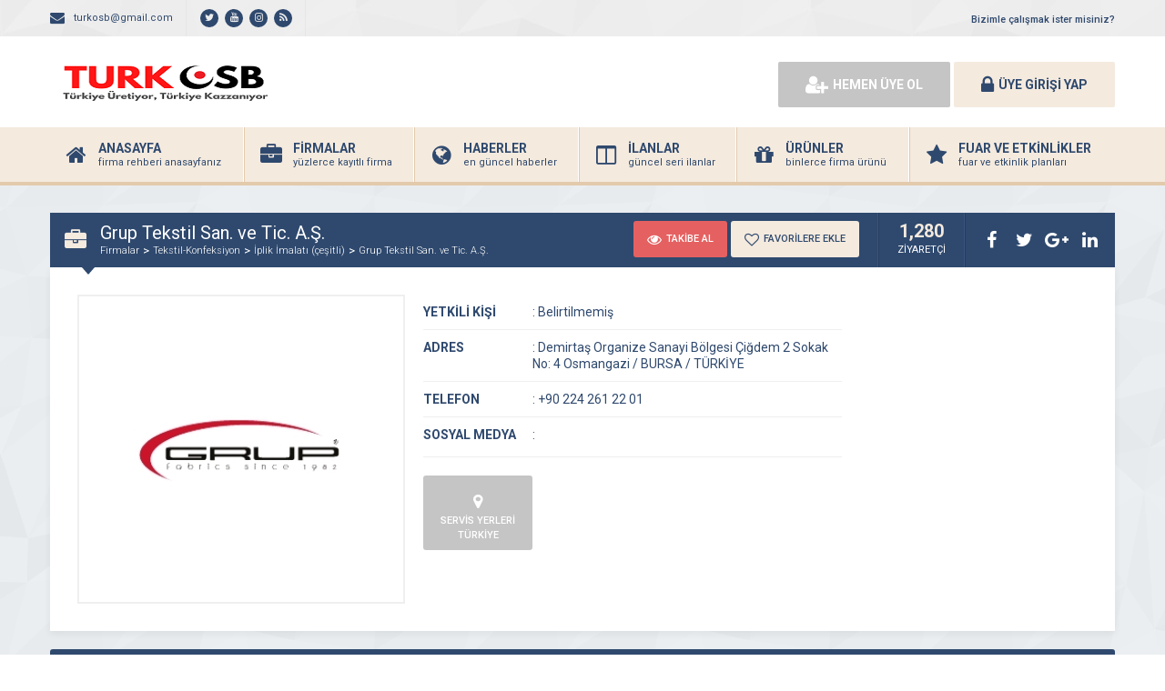

--- FILE ---
content_type: text/html; charset=UTF-8
request_url: http://turkosb.com/grup-tekstil-san-ve-tic-a-s.html
body_size: 7785
content:
<!DOCTYPE html>
<html lang="tr">
<head>
	<title>  Grup Tekstil San. ve Tic. A.Ş. - Organize Sanayi Bölgeleri Firma Rehberi</title>
	<link rel="profile" href="//gmpg.org/xfn/11">
	<link rel="pingback" href="http://turkosb.com/xmlrpc.php">
	<meta charset="UTF-8">
		<meta property="og:image" content="http://turkosb.com/wp-content/uploads/2018/04/grup-tekstil-san-ve-tic-a-s.jpg" />
		<meta name="viewport" content="width=device-width, initial-scale=1, maximum-scale=1, user-scalable=no">
	<meta name='robots' content='max-image-preview:large' />
<link rel='dns-prefetch' href='//fonts.googleapis.com' />
<link rel='dns-prefetch' href='//pagead2.googlesyndication.com' />
<link rel="alternate" type="application/rss+xml" title="Organize Sanayi Bölgeleri Firma Rehberi &raquo; Grup Tekstil San. ve Tic. A.Ş. yorum beslemesi" href="http://turkosb.com/grup-tekstil-san-ve-tic-a-s.html/feed" />
<script type="text/javascript">
window._wpemojiSettings = {"baseUrl":"https:\/\/s.w.org\/images\/core\/emoji\/14.0.0\/72x72\/","ext":".png","svgUrl":"https:\/\/s.w.org\/images\/core\/emoji\/14.0.0\/svg\/","svgExt":".svg","source":{"concatemoji":"http:\/\/turkosb.com\/wp-includes\/js\/wp-emoji-release.min.js"}};
/*! This file is auto-generated */
!function(e,a,t){var n,r,o,i=a.createElement("canvas"),p=i.getContext&&i.getContext("2d");function s(e,t){p.clearRect(0,0,i.width,i.height),p.fillText(e,0,0);e=i.toDataURL();return p.clearRect(0,0,i.width,i.height),p.fillText(t,0,0),e===i.toDataURL()}function c(e){var t=a.createElement("script");t.src=e,t.defer=t.type="text/javascript",a.getElementsByTagName("head")[0].appendChild(t)}for(o=Array("flag","emoji"),t.supports={everything:!0,everythingExceptFlag:!0},r=0;r<o.length;r++)t.supports[o[r]]=function(e){if(p&&p.fillText)switch(p.textBaseline="top",p.font="600 32px Arial",e){case"flag":return s("\ud83c\udff3\ufe0f\u200d\u26a7\ufe0f","\ud83c\udff3\ufe0f\u200b\u26a7\ufe0f")?!1:!s("\ud83c\uddfa\ud83c\uddf3","\ud83c\uddfa\u200b\ud83c\uddf3")&&!s("\ud83c\udff4\udb40\udc67\udb40\udc62\udb40\udc65\udb40\udc6e\udb40\udc67\udb40\udc7f","\ud83c\udff4\u200b\udb40\udc67\u200b\udb40\udc62\u200b\udb40\udc65\u200b\udb40\udc6e\u200b\udb40\udc67\u200b\udb40\udc7f");case"emoji":return!s("\ud83e\udef1\ud83c\udffb\u200d\ud83e\udef2\ud83c\udfff","\ud83e\udef1\ud83c\udffb\u200b\ud83e\udef2\ud83c\udfff")}return!1}(o[r]),t.supports.everything=t.supports.everything&&t.supports[o[r]],"flag"!==o[r]&&(t.supports.everythingExceptFlag=t.supports.everythingExceptFlag&&t.supports[o[r]]);t.supports.everythingExceptFlag=t.supports.everythingExceptFlag&&!t.supports.flag,t.DOMReady=!1,t.readyCallback=function(){t.DOMReady=!0},t.supports.everything||(n=function(){t.readyCallback()},a.addEventListener?(a.addEventListener("DOMContentLoaded",n,!1),e.addEventListener("load",n,!1)):(e.attachEvent("onload",n),a.attachEvent("onreadystatechange",function(){"complete"===a.readyState&&t.readyCallback()})),(e=t.source||{}).concatemoji?c(e.concatemoji):e.wpemoji&&e.twemoji&&(c(e.twemoji),c(e.wpemoji)))}(window,document,window._wpemojiSettings);
</script>
<style type="text/css">
img.wp-smiley,
img.emoji {
	display: inline !important;
	border: none !important;
	box-shadow: none !important;
	height: 1em !important;
	width: 1em !important;
	margin: 0 0.07em !important;
	vertical-align: -0.1em !important;
	background: none !important;
	padding: 0 !important;
}
</style>
	<link rel='stylesheet' id='wp-block-library-css' href='http://turkosb.com/wp-includes/css/dist/block-library/style.min.css' type='text/css' media='all' />
<link rel='stylesheet' id='classic-theme-styles-css' href='http://turkosb.com/wp-includes/css/classic-themes.min.css' type='text/css' media='all' />
<style id='global-styles-inline-css' type='text/css'>
body{--wp--preset--color--black: #000000;--wp--preset--color--cyan-bluish-gray: #abb8c3;--wp--preset--color--white: #ffffff;--wp--preset--color--pale-pink: #f78da7;--wp--preset--color--vivid-red: #cf2e2e;--wp--preset--color--luminous-vivid-orange: #ff6900;--wp--preset--color--luminous-vivid-amber: #fcb900;--wp--preset--color--light-green-cyan: #7bdcb5;--wp--preset--color--vivid-green-cyan: #00d084;--wp--preset--color--pale-cyan-blue: #8ed1fc;--wp--preset--color--vivid-cyan-blue: #0693e3;--wp--preset--color--vivid-purple: #9b51e0;--wp--preset--gradient--vivid-cyan-blue-to-vivid-purple: linear-gradient(135deg,rgba(6,147,227,1) 0%,rgb(155,81,224) 100%);--wp--preset--gradient--light-green-cyan-to-vivid-green-cyan: linear-gradient(135deg,rgb(122,220,180) 0%,rgb(0,208,130) 100%);--wp--preset--gradient--luminous-vivid-amber-to-luminous-vivid-orange: linear-gradient(135deg,rgba(252,185,0,1) 0%,rgba(255,105,0,1) 100%);--wp--preset--gradient--luminous-vivid-orange-to-vivid-red: linear-gradient(135deg,rgba(255,105,0,1) 0%,rgb(207,46,46) 100%);--wp--preset--gradient--very-light-gray-to-cyan-bluish-gray: linear-gradient(135deg,rgb(238,238,238) 0%,rgb(169,184,195) 100%);--wp--preset--gradient--cool-to-warm-spectrum: linear-gradient(135deg,rgb(74,234,220) 0%,rgb(151,120,209) 20%,rgb(207,42,186) 40%,rgb(238,44,130) 60%,rgb(251,105,98) 80%,rgb(254,248,76) 100%);--wp--preset--gradient--blush-light-purple: linear-gradient(135deg,rgb(255,206,236) 0%,rgb(152,150,240) 100%);--wp--preset--gradient--blush-bordeaux: linear-gradient(135deg,rgb(254,205,165) 0%,rgb(254,45,45) 50%,rgb(107,0,62) 100%);--wp--preset--gradient--luminous-dusk: linear-gradient(135deg,rgb(255,203,112) 0%,rgb(199,81,192) 50%,rgb(65,88,208) 100%);--wp--preset--gradient--pale-ocean: linear-gradient(135deg,rgb(255,245,203) 0%,rgb(182,227,212) 50%,rgb(51,167,181) 100%);--wp--preset--gradient--electric-grass: linear-gradient(135deg,rgb(202,248,128) 0%,rgb(113,206,126) 100%);--wp--preset--gradient--midnight: linear-gradient(135deg,rgb(2,3,129) 0%,rgb(40,116,252) 100%);--wp--preset--duotone--dark-grayscale: url('#wp-duotone-dark-grayscale');--wp--preset--duotone--grayscale: url('#wp-duotone-grayscale');--wp--preset--duotone--purple-yellow: url('#wp-duotone-purple-yellow');--wp--preset--duotone--blue-red: url('#wp-duotone-blue-red');--wp--preset--duotone--midnight: url('#wp-duotone-midnight');--wp--preset--duotone--magenta-yellow: url('#wp-duotone-magenta-yellow');--wp--preset--duotone--purple-green: url('#wp-duotone-purple-green');--wp--preset--duotone--blue-orange: url('#wp-duotone-blue-orange');--wp--preset--font-size--small: 13px;--wp--preset--font-size--medium: 20px;--wp--preset--font-size--large: 36px;--wp--preset--font-size--x-large: 42px;--wp--preset--spacing--20: 0.44rem;--wp--preset--spacing--30: 0.67rem;--wp--preset--spacing--40: 1rem;--wp--preset--spacing--50: 1.5rem;--wp--preset--spacing--60: 2.25rem;--wp--preset--spacing--70: 3.38rem;--wp--preset--spacing--80: 5.06rem;--wp--preset--shadow--natural: 6px 6px 9px rgba(0, 0, 0, 0.2);--wp--preset--shadow--deep: 12px 12px 50px rgba(0, 0, 0, 0.4);--wp--preset--shadow--sharp: 6px 6px 0px rgba(0, 0, 0, 0.2);--wp--preset--shadow--outlined: 6px 6px 0px -3px rgba(255, 255, 255, 1), 6px 6px rgba(0, 0, 0, 1);--wp--preset--shadow--crisp: 6px 6px 0px rgba(0, 0, 0, 1);}:where(.is-layout-flex){gap: 0.5em;}body .is-layout-flow > .alignleft{float: left;margin-inline-start: 0;margin-inline-end: 2em;}body .is-layout-flow > .alignright{float: right;margin-inline-start: 2em;margin-inline-end: 0;}body .is-layout-flow > .aligncenter{margin-left: auto !important;margin-right: auto !important;}body .is-layout-constrained > .alignleft{float: left;margin-inline-start: 0;margin-inline-end: 2em;}body .is-layout-constrained > .alignright{float: right;margin-inline-start: 2em;margin-inline-end: 0;}body .is-layout-constrained > .aligncenter{margin-left: auto !important;margin-right: auto !important;}body .is-layout-constrained > :where(:not(.alignleft):not(.alignright):not(.alignfull)){max-width: var(--wp--style--global--content-size);margin-left: auto !important;margin-right: auto !important;}body .is-layout-constrained > .alignwide{max-width: var(--wp--style--global--wide-size);}body .is-layout-flex{display: flex;}body .is-layout-flex{flex-wrap: wrap;align-items: center;}body .is-layout-flex > *{margin: 0;}:where(.wp-block-columns.is-layout-flex){gap: 2em;}.has-black-color{color: var(--wp--preset--color--black) !important;}.has-cyan-bluish-gray-color{color: var(--wp--preset--color--cyan-bluish-gray) !important;}.has-white-color{color: var(--wp--preset--color--white) !important;}.has-pale-pink-color{color: var(--wp--preset--color--pale-pink) !important;}.has-vivid-red-color{color: var(--wp--preset--color--vivid-red) !important;}.has-luminous-vivid-orange-color{color: var(--wp--preset--color--luminous-vivid-orange) !important;}.has-luminous-vivid-amber-color{color: var(--wp--preset--color--luminous-vivid-amber) !important;}.has-light-green-cyan-color{color: var(--wp--preset--color--light-green-cyan) !important;}.has-vivid-green-cyan-color{color: var(--wp--preset--color--vivid-green-cyan) !important;}.has-pale-cyan-blue-color{color: var(--wp--preset--color--pale-cyan-blue) !important;}.has-vivid-cyan-blue-color{color: var(--wp--preset--color--vivid-cyan-blue) !important;}.has-vivid-purple-color{color: var(--wp--preset--color--vivid-purple) !important;}.has-black-background-color{background-color: var(--wp--preset--color--black) !important;}.has-cyan-bluish-gray-background-color{background-color: var(--wp--preset--color--cyan-bluish-gray) !important;}.has-white-background-color{background-color: var(--wp--preset--color--white) !important;}.has-pale-pink-background-color{background-color: var(--wp--preset--color--pale-pink) !important;}.has-vivid-red-background-color{background-color: var(--wp--preset--color--vivid-red) !important;}.has-luminous-vivid-orange-background-color{background-color: var(--wp--preset--color--luminous-vivid-orange) !important;}.has-luminous-vivid-amber-background-color{background-color: var(--wp--preset--color--luminous-vivid-amber) !important;}.has-light-green-cyan-background-color{background-color: var(--wp--preset--color--light-green-cyan) !important;}.has-vivid-green-cyan-background-color{background-color: var(--wp--preset--color--vivid-green-cyan) !important;}.has-pale-cyan-blue-background-color{background-color: var(--wp--preset--color--pale-cyan-blue) !important;}.has-vivid-cyan-blue-background-color{background-color: var(--wp--preset--color--vivid-cyan-blue) !important;}.has-vivid-purple-background-color{background-color: var(--wp--preset--color--vivid-purple) !important;}.has-black-border-color{border-color: var(--wp--preset--color--black) !important;}.has-cyan-bluish-gray-border-color{border-color: var(--wp--preset--color--cyan-bluish-gray) !important;}.has-white-border-color{border-color: var(--wp--preset--color--white) !important;}.has-pale-pink-border-color{border-color: var(--wp--preset--color--pale-pink) !important;}.has-vivid-red-border-color{border-color: var(--wp--preset--color--vivid-red) !important;}.has-luminous-vivid-orange-border-color{border-color: var(--wp--preset--color--luminous-vivid-orange) !important;}.has-luminous-vivid-amber-border-color{border-color: var(--wp--preset--color--luminous-vivid-amber) !important;}.has-light-green-cyan-border-color{border-color: var(--wp--preset--color--light-green-cyan) !important;}.has-vivid-green-cyan-border-color{border-color: var(--wp--preset--color--vivid-green-cyan) !important;}.has-pale-cyan-blue-border-color{border-color: var(--wp--preset--color--pale-cyan-blue) !important;}.has-vivid-cyan-blue-border-color{border-color: var(--wp--preset--color--vivid-cyan-blue) !important;}.has-vivid-purple-border-color{border-color: var(--wp--preset--color--vivid-purple) !important;}.has-vivid-cyan-blue-to-vivid-purple-gradient-background{background: var(--wp--preset--gradient--vivid-cyan-blue-to-vivid-purple) !important;}.has-light-green-cyan-to-vivid-green-cyan-gradient-background{background: var(--wp--preset--gradient--light-green-cyan-to-vivid-green-cyan) !important;}.has-luminous-vivid-amber-to-luminous-vivid-orange-gradient-background{background: var(--wp--preset--gradient--luminous-vivid-amber-to-luminous-vivid-orange) !important;}.has-luminous-vivid-orange-to-vivid-red-gradient-background{background: var(--wp--preset--gradient--luminous-vivid-orange-to-vivid-red) !important;}.has-very-light-gray-to-cyan-bluish-gray-gradient-background{background: var(--wp--preset--gradient--very-light-gray-to-cyan-bluish-gray) !important;}.has-cool-to-warm-spectrum-gradient-background{background: var(--wp--preset--gradient--cool-to-warm-spectrum) !important;}.has-blush-light-purple-gradient-background{background: var(--wp--preset--gradient--blush-light-purple) !important;}.has-blush-bordeaux-gradient-background{background: var(--wp--preset--gradient--blush-bordeaux) !important;}.has-luminous-dusk-gradient-background{background: var(--wp--preset--gradient--luminous-dusk) !important;}.has-pale-ocean-gradient-background{background: var(--wp--preset--gradient--pale-ocean) !important;}.has-electric-grass-gradient-background{background: var(--wp--preset--gradient--electric-grass) !important;}.has-midnight-gradient-background{background: var(--wp--preset--gradient--midnight) !important;}.has-small-font-size{font-size: var(--wp--preset--font-size--small) !important;}.has-medium-font-size{font-size: var(--wp--preset--font-size--medium) !important;}.has-large-font-size{font-size: var(--wp--preset--font-size--large) !important;}.has-x-large-font-size{font-size: var(--wp--preset--font-size--x-large) !important;}
.wp-block-navigation a:where(:not(.wp-element-button)){color: inherit;}
:where(.wp-block-columns.is-layout-flex){gap: 2em;}
.wp-block-pullquote{font-size: 1.5em;line-height: 1.6;}
</style>
<link rel='stylesheet' id='general-css' href='http://turkosb.com/wp-content/themes/wpfirma/css/general.css' type='text/css' media='all' />
<link rel='stylesheet' id='css-css' href='http://turkosb.com/wp-content/themes/wpfirma/style.css' type='text/css' media='all' />
<link crossorigin="anonymous" rel='stylesheet' id='roboto-css' href='https://fonts.googleapis.com/css?family=Roboto%3A300%2C400%2C500%2C700%2C900&#038;subset=latin-ext&#038;ver=6.2.8' type='text/css' media='all' />
<script type='text/javascript' src='http://turkosb.com/wp-content/themes/wpfirma/js/jquery-full.js' id='jquery-full-js'></script>
<script type='text/javascript' src='http://turkosb.com/wp-content/themes/wpfirma/js/scripts.js' id='scripts-js'></script>
<link rel="https://api.w.org/" href="http://turkosb.com/wp-json/" /><link rel="alternate" type="application/json" href="http://turkosb.com/wp-json/wp/v2/posts/10070" /><link rel="EditURI" type="application/rsd+xml" title="RSD" href="http://turkosb.com/xmlrpc.php?rsd" />
<link rel="wlwmanifest" type="application/wlwmanifest+xml" href="http://turkosb.com/wp-includes/wlwmanifest.xml" />
<meta name="generator" content="WordPress 6.2.8" />
<link rel="canonical" href="http://turkosb.com/grup-tekstil-san-ve-tic-a-s.html" />
<link rel='shortlink' href='http://turkosb.com/?p=10070' />
<link rel="alternate" type="application/json+oembed" href="http://turkosb.com/wp-json/oembed/1.0/embed?url=http%3A%2F%2Fturkosb.com%2Fgrup-tekstil-san-ve-tic-a-s.html" />
<link rel="alternate" type="text/xml+oembed" href="http://turkosb.com/wp-json/oembed/1.0/embed?url=http%3A%2F%2Fturkosb.com%2Fgrup-tekstil-san-ve-tic-a-s.html&#038;format=xml" />
<meta name="generator" content="Site Kit by Google 1.88.0" />
<!-- Google AdSense snippet added by Site Kit -->
<meta name="google-adsense-platform-account" content="ca-host-pub-2644536267352236">
<meta name="google-adsense-platform-domain" content="sitekit.withgoogle.com">
<!-- End Google AdSense snippet added by Site Kit -->
<link rel="amphtml" href="http://turkosb.com/grup-tekstil-san-ve-tic-a-s.html/amp">
<!-- Google AdSense snippet added by Site Kit -->
<script async="async" src="https://pagead2.googlesyndication.com/pagead/js/adsbygoogle.js?client=ca-pub-8745661609200574" crossorigin="anonymous" type="text/javascript"></script>

<!-- End Google AdSense snippet added by Site Kit -->
<link rel="icon" href="http://turkosb.com/wp-content/uploads/2017/02/cropped-512-2-32x32.jpg" sizes="32x32" />
<link rel="icon" href="http://turkosb.com/wp-content/uploads/2017/02/cropped-512-2-192x192.jpg" sizes="192x192" />
<link rel="apple-touch-icon" href="http://turkosb.com/wp-content/uploads/2017/02/cropped-512-2-180x180.jpg" />
<meta name="msapplication-TileImage" content="http://turkosb.com/wp-content/uploads/2017/02/cropped-512-2-270x270.jpg" />
	<script>
		var ajax_url = 'http://turkosb.com/callback';
		var template_url = 'http://turkosb.com/wp-content/themes/wpfirma/';
		var home_url = 'http://turkosb.com/';
			</script>
	
</head>
<body>

<!-- header başlangıç -->
<div class="header">
	
		<div class="header-top">
		<div class="container">
						<ul class="top-left pull-left">
				<li><span class="fa fa-envelope"></span> turkosb@gmail.com</li>
			</ul>
									<ul class="top-left pull-left social">
				<li><a href="https://twitter.com/TurkOSB1" target="_blank" rel="nofollow"><i class="fa fa-twitter"></i></a></li><li><a href="https://www.youtube.com/channel/UCybAPsSrn6-LqBc3OCtPgOQ" target="_blank" rel="nofollow"><i class="fa fa-youtube"></i></a></li><li><a href="https://www.instagram.com/turkosb" target="_blank" rel="nofollow"><i class="fa fa-instagram"></i></a></li><li><a href="http://turkosb.com/feed" target="_blank" rel="nofollow"><i class="fa fa-rss"></i></a></li>			</ul>
			
			<ul class="top-menu pull-right"><li id="menu-item-4" class="menu-item menu-item-type-custom menu-item-object-custom menu-item-4"><a href="http://turkosb.com/hakkimizda/iletisim">Bizimle çalışmak ister misiniz?</a></li>
</ul>		</div>
	</div>
	<!-- / en üst bitiş -->
	
	<div class="header-middle">
		<div class="container">
			<div class="logo">
								<a href="http://turkosb.com"><img src="http://turkosb.com/wp-content/themes/wpfirma/images/logo.png" width="250" height="50" alt="Organize Sanayi Bölgeleri Firma Rehberi" /></a>
			</div>
			<div class="firmad ana-logo "><script data-ad-client="ca-pub-8745661609200574" async src="https://pagead2.googlesyndication.com/pagead/js/adsbygoogle.js"></script></div>			<div class="header-mobile">
				<ul>
					<li><span data-open=".buttons, .userpanel"><i class="fa fa-user"></i></span></li>
					<li><span data-open=".main-search"><i class="fa fa-search"></i></span></li>
					<li><span data-open=".menu"><i class="fa fa-list"></i></span></li>
				</ul>
			</div>
									<div class="buttons mobile-close">
				<a href="http://turkosb.com/uye-ol" class="btn btn-default btn-lg"><span class="fa fa-user-plus"></span> HEMEN ÜYE OL</a>
				<a href="http://turkosb.com/giris" class="btn btn-primary btn-lg"><span class="fa fa-lock"></span> ÜYE GİRİŞİ YAP</a>
			</div>
						<div class="clear"></div>
		</div>
	</div>
		<div class="header-menu">
		<div class="container">
		
			<ul class="menu mobile-close"><li id="nav-menu-item-11" class="main-menu-item  menu-item-even menu-item-depth-0 menu-item menu-item-type-custom menu-item-object-custom menu-item-home"><a href="http://turkosb.com" class="menu-link main-menu-link"><span class="fa fa-home"></span><span class="mn"><strong>ANASAYFA</strong><span>firma rehberi anasayfanız</span></span></a></li>
<li id="nav-menu-item-12" class="main-menu-item  menu-item-even menu-item-depth-0 menu-item menu-item-type-custom menu-item-object-custom"><a href="http://turkosb.com/firmalar" class="menu-link main-menu-link"><span class="fa fa-briefcase"></span><span class="mn"><strong>FİRMALAR</strong><span>yüzlerce kayıtlı firma</span></span></a></li>
<li id="nav-menu-item-13" class="main-menu-item  menu-item-even menu-item-depth-0 menu-item menu-item-type-custom menu-item-object-custom"><a href="http://turkosb.com/haberler" class="menu-link main-menu-link"><span class="fa fa-globe"></span><span class="mn"><strong>HABERLER</strong><span>en güncel haberler</span></span></a></li>
<li id="nav-menu-item-14" class="main-menu-item  menu-item-even menu-item-depth-0 menu-item menu-item-type-custom menu-item-object-custom"><a href="http://turkosb.com/ilanlar" class="menu-link main-menu-link"><span class="fa fa-columns"></span><span class="mn"><strong>İLANLAR</strong><span>güncel seri ilanlar</span></span></a></li>
<li id="nav-menu-item-15" class="main-menu-item  menu-item-even menu-item-depth-0 menu-item menu-item-type-custom menu-item-object-custom"><a href="http://turkosb.com/urunler" class="menu-link main-menu-link"><span class="fa fa-gift"></span><span class="mn"><strong>ÜRÜNLER</strong><span>binlerce firma ürünü</span></span></a></li>
<li id="nav-menu-item-16" class="main-menu-item  menu-item-even menu-item-depth-0 menu-item menu-item-type-custom menu-item-object-custom"><a href="http://turkosb.com/etkinlikler" class="menu-link main-menu-link"><span class="fa fa-star"></span><span class="mn"><strong>FUAR VE ETKİNLİKLER</strong><span>fuar ve etkinlik planları</span></span></a></li>
</ul>		</div>
	</div>
	
</div>
<!-- header bitiş -->
<!-- arama başlangıç -->
<div class="main-search mobile-close  show-phone ">
	<div class="container">
		
		<h3>
			TÜRKİYE ORGANİZE SANAYİ BÖLGELERİ		</h3>
		<h4>
			Türkiye Üretiyor, Türkiye Kazanıyor.		</h4>
		<div class="search-area">
			<form method="get" action="http://turkosb.com">
				<div class="input-col">
					<i class="fa fa-search"></i>
					<input type="text" name="s" placeholder="Aramak istediğiniz kelimeyi yazınız..." />
				</div>
								<div class="input-col">
					<i class="fa fa-map-marker"></i>
					<input type="text" name="bolge" placeholder="Aramak istediğiniz bölgeyi seçiniz..." autocomplete="off" />
					<ul class="complist"></ul>
				</div>
								<button class="btn btn-primary"><i class="fa fa-search"></i> ARAMA YAP</button>
			</form>
		</div>
	
		<ul class="main-categories"><li id="nav-menu-item-126" class="main-menu-item  menu-item-even menu-item-depth-0 menu-item menu-item-type-taxonomy menu-item-object-category"><a href="http://turkosb.com/kategori/ahsap-mobilya" class="menu-link main-menu-link"><span class="fa fa-bed"></span><span class="mn"><strong>Ahşap-Mobilya</strong><span>(92 FİRMA)</span></a></li>
<li id="nav-menu-item-122" class="main-menu-item  menu-item-even menu-item-depth-0 menu-item menu-item-type-taxonomy menu-item-object-category"><a href="http://turkosb.com/kategori/makine-imalati" class="menu-link main-menu-link"><span class="fa fa-gears"></span><span class="mn"><strong>Makine İmalatı</strong><span>(264 FİRMA)</span></a></li>
<li id="nav-menu-item-123" class="main-menu-item  menu-item-even menu-item-depth-0 menu-item menu-item-type-taxonomy menu-item-object-category"><a href="http://turkosb.com/kategori/otomotiv" class="menu-link main-menu-link"><span class="fa fa-automobile"></span><span class="mn"><strong>Otomotiv</strong><span>(343 FİRMA)</span></a></li>
<li id="nav-menu-item-128" class="main-menu-item  menu-item-even menu-item-depth-0 menu-item menu-item-type-taxonomy menu-item-object-category"><a href="http://turkosb.com/kategori/luks-hobi" class="menu-link main-menu-link"><span class="fa fa-gift"></span><span class="mn"><strong>Lüks-Hobi</strong><span>(16 FİRMA)</span></a></li>
<li id="nav-menu-item-124" class="main-menu-item  menu-item-even menu-item-depth-0 menu-item menu-item-type-taxonomy menu-item-object-category"><a href="http://turkosb.com/kategori/kaucuk-plastik" class="menu-link main-menu-link"><span class="fa fa-filter"></span><span class="mn"><strong>Kauçuk-Plastik</strong><span>(75 FİRMA)</span></a></li>
<li id="nav-menu-item-125" class="main-menu-item  menu-item-even menu-item-depth-0 menu-item menu-item-type-taxonomy menu-item-object-category"><a href="http://turkosb.com/kategori/gida" class="menu-link main-menu-link"><span class="fa fa-coffee"></span><span class="mn"><strong>Gıda</strong><span>(187 FİRMA)</span></a></li>
<li id="nav-menu-item-127" class="main-menu-item  menu-item-even menu-item-depth-0 menu-item menu-item-type-taxonomy menu-item-object-category"><a href="http://turkosb.com/kategori/telekomunikasyon" class="menu-link main-menu-link"><span class="fa fa-internet-explorer"></span><span class="mn"><strong>Telekomünikasyon</strong><span>(34 FİRMA)</span></a></li>
<li id="nav-menu-item-1842" class="main-menu-item  menu-item-even menu-item-depth-0 menu-item menu-item-type-taxonomy menu-item-object-category"><a href="http://turkosb.com/kategori/savunma-sanayi" class="menu-link main-menu-link"><span class="fa fa-shield"></span><span class="mn"><strong>Savunma Sanayi</strong><span>(100 FİRMA)</span></a></li>
<li id="nav-menu-item-129" class="main-menu-item  menu-item-even menu-item-depth-0 menu-item menu-item-type-taxonomy menu-item-object-category"><a href="http://turkosb.com/kategori/osb-mudurlukleri" class="menu-link main-menu-link"><span class="fa fa-home"></span><span class="mn"><strong>OSB Müdürlükleri</strong><span>(303 FİRMA)</span></a></li>
</ul>	</div>
</div>
<div class="content mb20 ">
	<!-- container -->
	<div class="container">
		
		<div class="block">
			<div class="content-title mt30">
				<i class="fa fa-briefcase"></i>
				<div class="title-breadcrumb">
					<h2> Grup Tekstil San. ve Tic. A.Ş.</h2>
					<ul>
						<li><a href="http://turkosb.com/firmalar">Firmalar</a></li>
													<li><a href="http://turkosb.com/kategori/tekstil-konfeksiyon">Tekstil-Konfeksiyon</a></li>
													<li><a href="http://turkosb.com/kategori/tekstil-konfeksiyon/iplik-imalati-cesitli">İplik İmalatı (çeşitli)</a></li>
												<li><a href="http://turkosb.com/grup-tekstil-san-ve-tic-a-s.html">Grup Tekstil San. ve Tic. A.Ş.</a></li>
					</ul>
				</div>
				
				<div class="title-tools">
					<div class="title-buttons big-buttons">
						<span data-follow="10070" class="btn btn-danger btn-sm"><i class="fa fa-eye"></i> TAKİBE AL</span>
						<span data-fav="10070" class="btn btn-primary btn-sm"><i class="fa fa-heart-o"></i> FAVORİLERE EKLE</span>
					</div>
					<div class="title-views">
						<span>1,280</span>
						ZİYARETÇİ
					</div>
					<ul class="title-share">
						<li class="fbshare"><i class="fa fa-facebook"></i></li>
						<li class="twshare"><i class="fa fa-twitter"></i></li>
						<li class="gshare"><i class="fa fa-google-plus"></i></li>
						<li class="lshare"><i class="fa fa-linkedin"></i></li>
					</ul>
				</div>
			</div>
			<div class="block-content">
			
				<!-- firma detayı -->
				<div class="firma-detay">
				
					<div class="firma-sol">
						<div class="firma-resim">
															<a href="http://turkosb.com/wp-content/uploads/2018/04/grup-tekstil-san-ve-tic-a-s.jpg" class="fancybox" id="ana-resim"><img src="http://turkosb.com/wp-content/uploads/2018/04/grup-tekstil-san-ve-tic-a-s.cropped.350x330.jpg" /></a>
													</div>
												<div class="clear"></div>
					</div>
										<div class="firma-orta">
						<ul class="firma-info">
							<li><strong>YETKİLİ KİŞİ</strong><span><b>:</b> Belirtilmemiş</span></li>
							<li><strong>ADRES</strong><span><b>:</b> Demirtaş Organize Sanayi Bölgesi Çiğdem 2 Sokak No: 4 Osmangazi / BURSA / TÜRKİYE</span></li>
							<li><strong>TELEFON</strong><span><b>:</b> +90 224 261 22 01</span></li>
														<li><strong>SOSYAL MEDYA</strong><span><b>:</b> 
															</span></li>
						</ul>
						<div class="firma-badges">
														<div class="firma-badge badge-gray">
								<i class="fa fa-map-marker"></i>
								<span>SERVİS YERLERİ</span>
								<span>TÜRKİYE</span>
							</div>
																				</div>
					</div>
					
										
					<div class="clear"></div>
				</div>
				<!-- / firma detay -->
				
			</div>
		</div>
		
		<!-- firma blokları -->
		<div class="firma-blocks">
						<div >
			
				<div class="block">
					<div class="block-title rounded">
						<i class="fa fa-info-circle"></i>
						<h4>FİRMA HAKKINDA</h4>
					</div>
					<div class="block-content">
						<div class="text">
													</div>
					</div>
				</div>
				
								
				<div class="clear"></div>
							
								<div class="block mt20">
					<div class="block-title rounded">
						<i class="fa fa-comments-o"></i>
						<h4>FİRMA HAKKINDA YORUM YAP</h4>
					</div>
					<div class="block-content pb20">
					<div id="reply-comment"></div>
					<form action="http://turkosb.com/wp-comments-post.php" method="post">
						<div class="yorum-ust">
														<div class="yorum-row">
								<i class="fa fa-user"></i>
								<input type="text" name="author" value="" placeholder="ADINIZ SOYADINIZ" />
							</div>
							<div class="yorum-row">
								<i class="fa fa-envelope"></i>
								<input type="text" name="email" value="" placeholder="E-POSTA ADRESİNİZ" />
							</div>
							<div class="yorum-row nomargin">
								<i class="fa fa-lock"></i>
								<input type="text" name="url" value="" placeholder="WEB SİTENİZ" />
							</div>
							<div class="clear"></div>
														<div class="yorum-row textarea-row">
								<i class="fa fa-comments"></i>
								<textarea name="comment" placeholder="YORUMUNUZU BURAYA YAZINIZ.."></textarea>
								<input type="hidden" name="comment_post_ID" value="10070" id="comment_post_ID">
								<input type="hidden" name="comment_parent" id="comment_parent" value="0">
							</div>
							<button class="btn btn-primary yorum-btn"><i class="fa fa-send"></i>YORUM YAP</button>
							<div class="clear"></div>
						</div>
						</form>
					</div>
				</div>
								
				<div class="block mt20">
					<div class="block-title rounded">
						<i class="fa fa-comments"></i>
						<h4>FİRMA HAKKINDA YAPILAN YORUMLAR</h4>
					</div>
					<div class="block-content pb20">
						
<div class="info-ui pt15 pb30"><span>Hiç yorum yapılmamış.</span></div>					</div>
				</div>
				
			</div>
			<div class="clear"></div>
		</div>
		<!-- / firma blokları -->
		
	</div>
	<!-- / container -->
</div>
<script type="text/javascript">
$('.yorum-yanit').click(function() {
	$li = $(this).closest('li').clone();
	$ths = $(this);
	$('#reply-comment').html('<h4 class="yorum-cevapla">CEVAPLANAN YORUM:</h4><ul class="yorumlar"><li>'+$li.html()+'</li></ul>');
	$('#comment_parent').val($ths.attr("data-id"));
});
</script>
<div class="footer">
	<div class="container">
		<ul class="footer-menu">
			<li class="footer-menu-title">Hakkımızda</li>
			<li id="menu-item-163" class="menu-item menu-item-type-post_type menu-item-object-page menu-item-163"><a href="http://turkosb.com/hakkimizda">Hakkımızda</a></li>
<li id="menu-item-166" class="menu-item menu-item-type-post_type menu-item-object-page menu-item-166"><a href="http://turkosb.com/hakkimizda/kullanici-sozlesmesi">Kullanıcı Sözleşmesi</a></li>
<li id="menu-item-172" class="menu-item menu-item-type-post_type menu-item-object-page menu-item-172"><a href="http://turkosb.com/hakkimizda/iletisim">İletişim</a></li>
		</ul>
		<ul class="footer-menu">
			<li class="footer-menu-title">Kullanım</li>
			<li id="menu-item-177" class="menu-item menu-item-type-post_type menu-item-object-page menu-item-177"><a href="http://turkosb.com/reklam">Reklam</a></li>
<li id="menu-item-259" class="menu-item menu-item-type-post_type menu-item-object-page menu-item-259"><a href="http://turkosb.com/s-s-s">S.S.S.</a></li>
<li id="menu-item-281" class="menu-item menu-item-type-post_type menu-item-object-page menu-item-281"><a href="http://turkosb.com/firma-ekleme-kilavuzu">Firma Ekleme Kılavuzu</a></li>
		</ul>
		<ul class="footer-menu">
			<li class="footer-menu-title">İş Ortaklarımız</li>
			<li id="menu-item-186" class="menu-item menu-item-type-post_type menu-item-object-page menu-item-186"><a href="http://turkosb.com/is-ortaklarimiz">İş Ortaklarımız</a></li>
<li id="menu-item-14555" class="menu-item menu-item-type-post_type menu-item-object-page menu-item-14555"><a href="http://turkosb.com/is-ortaklarimiz/yabanci-elcilik-ve-konsolusluklar">Yabancı Elçilik ve Konsolusluklar</a></li>
		</ul>
		<ul class="footer-menu">
			<li class="footer-menu-title">Sosyal Medya</li>
			<li id="menu-item-183" class="menu-item menu-item-type-post_type menu-item-object-page menu-item-183"><a href="http://turkosb.com/sosyal-medya">Sosyal Medya</a></li>
		</ul>
		<div class="clear"></div>
	</div>
</div>

<div class="bottom">
	<div class="container">
				<a href="#" class="footer-logo"><img src="http://turkosb.com/wp-content/themes/wpfirma/images/footer-logo.png" width="148" height="32" /></a>
		<div class="copyright">COPYRIGHT © 2018 TÜM HAKLARI SAKLIDIR.</div>
		<a href="#" class="back-to-top"><i class="fa fa-long-arrow-up"></i></a>
		<ul class="social">
			<li><a href="https://twitter.com/TurkOSB1" target="_blank" rel="nofollow"><i class="fa fa-twitter"></i></a></li><li><a href="https://www.youtube.com/channel/UCybAPsSrn6-LqBc3OCtPgOQ" target="_blank" rel="nofollow"><i class="fa fa-youtube"></i></a></li><li><a href="https://www.instagram.com/turkosb" target="_blank" rel="nofollow"><i class="fa fa-instagram"></i></a></li><li><a href="http://turkosb.com/feed" target="_blank" rel="nofollow"><i class="fa fa-rss"></i></a></li>		</ul>
		<div class="clear"></div>
	</div>
</div>
<script>
  (function(i,s,o,g,r,a,m){i['GoogleAnalyticsObject']=r;i[r]=i[r]||function(){
  (i[r].q=i[r].q||[]).push(arguments)},i[r].l=1*new Date();a=s.createElement(o),
  m=s.getElementsByTagName(o)[0];a.async=1;a.src=g;m.parentNode.insertBefore(a,m)
  })(window,document,'script','https://www.google-analytics.com/analytics.js','ga');

  ga('create', 'UA-92738985-1', 'auto');
  ga('send', 'pageview');

</script></body>
</html>

--- FILE ---
content_type: text/html; charset=utf-8
request_url: https://www.google.com/recaptcha/api2/aframe
body_size: 268
content:
<!DOCTYPE HTML><html><head><meta http-equiv="content-type" content="text/html; charset=UTF-8"></head><body><script nonce="XivFdPkZx-YZ3qqy9sz1cg">/** Anti-fraud and anti-abuse applications only. See google.com/recaptcha */ try{var clients={'sodar':'https://pagead2.googlesyndication.com/pagead/sodar?'};window.addEventListener("message",function(a){try{if(a.source===window.parent){var b=JSON.parse(a.data);var c=clients[b['id']];if(c){var d=document.createElement('img');d.src=c+b['params']+'&rc='+(localStorage.getItem("rc::a")?sessionStorage.getItem("rc::b"):"");window.document.body.appendChild(d);sessionStorage.setItem("rc::e",parseInt(sessionStorage.getItem("rc::e")||0)+1);localStorage.setItem("rc::h",'1763046728029');}}}catch(b){}});window.parent.postMessage("_grecaptcha_ready", "*");}catch(b){}</script></body></html>

--- FILE ---
content_type: text/plain
request_url: https://www.google-analytics.com/j/collect?v=1&_v=j102&a=665029636&t=pageview&_s=1&dl=http%3A%2F%2Fturkosb.com%2Fgrup-tekstil-san-ve-tic-a-s.html&ul=en-us%40posix&dt=Grup%20Tekstil%20San.%20ve%20Tic.%20A.%C5%9E.%20-%20Organize%20Sanayi%20B%C3%B6lgeleri%20Firma%20Rehberi&sr=1280x720&vp=1280x720&_u=IEBAAEABAAAAACAAI~&jid=621122088&gjid=478760508&cid=809285605.1763046728&tid=UA-92738985-1&_gid=376576657.1763046728&_r=1&_slc=1&z=339440187
body_size: -449
content:
2,cG-3SLZMNKB1G